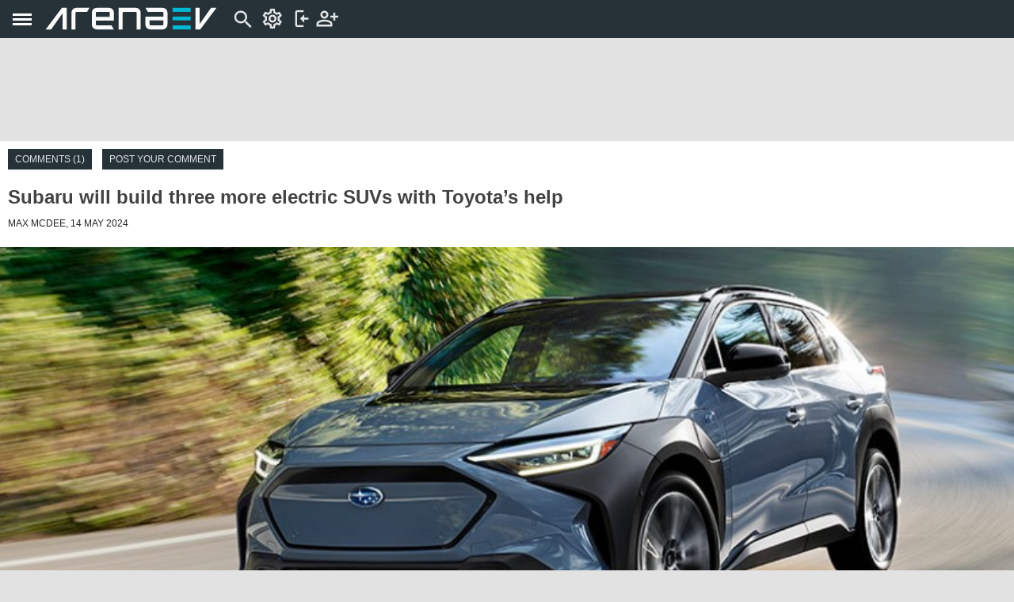

--- FILE ---
content_type: text/html; charset=utf-8
request_url: https://m.arenaev.com/subaru_will_build_three_electric_suvs_with_toyotas_help-news-3533.php
body_size: 8021
content:

<!DOCTYPE html> 
<html class="no-js" lang="en">

<head>
<title>Subaru will build three more electric SUVs with Toyota’s help - ArenaEV</title>
<script>
DESKTOP_BASE_URL = "https://www.arenaev.com/";
ASSETS_BASE_URL  = "https://st.arenaev.com/";
CDN_BASE_URL = "https://st.arenaev.com/";
CDN2_BASE_URL = "https://st.arenaev.com/";
MOBILE_BASE_URL = "https://m.arenaev.com/";
MOBILE_SITE = true;
</script>

<meta charset="utf-8">
<meta name="HandheldFriendly" content="True">
<meta name="MobileOptimized" content="320"/>
<meta name="viewport" content="width=device-width, initial-scale=1, maximum-scale=1, minimum-scale=1">
<!-- style & grid -->
<link rel="stylesheet" media="screen" href="https://st.arenaev.com/css/m/style.css?v=31">


<link rel="manifest" href="manifest.json" />
<meta name="apple-mobile-web-app-capable" content="yes">
<meta name="mobile-web-app-capable" content="yes">

<link rel="icon" type="image/png" href="https://st.arenaev.com/static/arenaev16x16.png" sizes="16x16">
<link rel="icon" type="image/png" href="https://st.arenaev.com/static/arenaev32x32.png" sizes="32x32">
<link rel="icon" type="image/png" href="https://st.arenaev.com/static/arenaev96x96.png" sizes="96x96">


<meta http-equiv="cleartype" content="on">
<meta http-equiv="X-UA-Compatible" content="IE=edge,chrome=1">
	
<script type="text/javascript">


AUTOCOMPLETE_LIST_URL = DESKTOP_BASE_URL + "quicksearch.php3";

var AUTOCOMPLETE_MAX_LINES = 3;
NEWS_REVIEWS_URL = DESKTOP_BASE_URL + "search-json.php3";

function lazyLoadScript(src, onload) {
	var s = document.createElement('script');
	s.onload = onload;
	document.head.appendChild(s);
	s.language ="text/javascript";
	s.src = src;
}


</script>




<script async src="https://pagead2.googlesyndication.com/pagead/js/adsbygoogle.js?client=ca-pub-9508420272844734"
     crossorigin="anonymous"></script>




<!-- Global site tag (gtag.js) - Google Analytics -->
<script async src="https://www.googletagmanager.com/gtag/js?id=G-P40XDTJ6WZ"></script>
<script>
  window.dataLayer = window.dataLayer || [];
  function gtag(){dataLayer.push(arguments);}
  gtag('js', new Date());

  gtag('config', 'G-P40XDTJ6WZ');
</script>




<link rel="stylesheet"  href="https://st.arenaev.com/css/m/news-reviews.css?v=36" />
<link rel="stylesheet" href="https://st.arenaev.com/css/m/image-gallery.css?v=2">
<link rel="stylesheet"  href="https://st.arenaev.com/css/m/comments.css?v=2" />
<script src="https://st.arenaev.com/js/m/image-gallery.js?v=1"></script>



<meta property="og:title" content="Subaru will build three more electric SUVs with Toyota’s help"/>
<meta property="og:type" content="article"/>
<meta property="og:url" content="https://www.arenaev.com/subaru_will_build_three_electric_suvs_with_toyotas_help-news-3533.php"/>
<meta property="og:image" content="https://st.arenaev.com/news/24/05/subaru-will-build-three-electric-suvs-with-toyota-help/-828x414/arenaev_001.jpg"/>
<meta property="og:site_name" content="ArenaEV.com"/>
<meta property="og:description" content="Subaru&#039;s collaboration with Toyota is a significant shift in the company&#039;s electrification strategy, with plans to launch three co-developed electric SUVs by 2026 and four in-house EVs by 2028."/>
<meta name="Description" content="Subaru&#039;s collaboration with Toyota is a significant shift in the company&#039;s electrification strategy, with plans to launch three co-developed electric SUVs by 2026 and four in-house EVs by 2028.">

<meta name="twitter:card" content="summary_large_image">
<meta name="twitter:site" content="@arenaev_com">
<meta name="twitter:url" content="https://www.arenaev.com/subaru_will_build_three_electric_suvs_with_toyotas_help-news-3533.php">
<meta name="twitter:title" content="Subaru will build three more electric SUVs with Toyota’s help">
<meta name="twitter:description" content="Subaru&#039;s collaboration with Toyota is a significant shift in the company&#039;s electrification strategy, with plans to launch three co-developed electric SUVs by 2026 and four in-house EVs by 2028.">
<meta name="twitter:image" content="https://st.arenaev.com/news/24/05/subaru-will-build-three-electric-suvs-with-toyota-help/-828x414/arenaev_001.jpg">

<meta name="robots" content="max-image-preview:large">

<link rel="canonical" href="https://www.arenaev.com/subaru_will_build_three_electric_suvs_with_toyotas_help-news-3533.php">

<link rel="amphtml" href="https://m.arenaev.com/subaru_will_build_three_electric_suvs_with_toyotas_help-amp-3533.php">


<script type="application/ld+json">
{
"@context": "http://schema.org",
"@type": "NewsArticle",
"mainEntityOfPage": "https://www.arenaev.com/subaru_will_build_three_electric_suvs_with_toyotas_help-news-3533.php",
"headline": "Subaru will build three more electric SUVs with Toyota’s help",
"description": "Subaru&#039;s collaboration with Toyota is a significant shift in the company&#039;s electrification strategy, with plans to launch three co-developed electric SUVs by 2026 and four in-house EVs by 2028.",
"datePublished": "2024-05-14T22:19:01+02:00",
"dateModified": "2024-05-14T22:19:01+02:00",
"image": { "@type": "ImageObject", "url": "https://st.arenaev.com/news/24/05/subaru-will-build-three-electric-suvs-with-toyota-help/-1242x621/arenaev_001.jpg", "width": 1220, "height": 526 },
"author": {
    "@type": "Person",
    "name": "Max McDee"
},
"publisher": {
    "@type": "Organization",
    "logo": { "@type": "ImageObject", "url": "https://st.arenaev.com/i/logo/arenaevcolor-neg-bg.gif", "width": 250, "height": 40 },
    "name": "ArenaEV"
}
}
</script>


</head>

<body>


<script language='JavaScript' type='text/javascript'>
sDefSettings = "22231"
</script>

<div class="container_12" data-role="page" id="container">
	<header data-role="header" id="header">


<div class="header-top-bar">
    <span class="menu"><span class="lines"></span></span>

    <a href="/" class="logo">
	<object type="image/svg+xml" data="https://st.arenaev.com/i/logo/arenaevcolor-neg.svg"><img src="https://st.arenaev.com/i/logo/arenaevcolor-neg-bg.gif" alt="ArenaEV.com"></object>
	</a>


	<a href="#" onclick="toggleSearchForm(); return false;" id="form_trigger">
	    <i class="head-icon icon-search-left"></i>
	</a>	


	<a href="#" id="open-units-popup">
	<i class="head-icon icon-settings"></i>
	</a>

	<span class="flyout-menu" id="units-popup">
	<form>
	    <fieldset>
	        <legend>Units</legend>
	        <label>
	            <input type="radio" name="units-system" value="1" checked="">
	            <span>Metric</span>
	        </label>
	        <label>
	            <input type="radio" name="units-system" value="2">
	            <span>Imperial (US)</span>
	        </label>
	        <label>
	            <input type="radio" name="units-system" value="3">
	            <span>Mixed (UK)</span>
	        </label>	        
	    </fieldset>
	    
	    <fieldset>
	        <legend>Power</legend>
	        <label>
	            <input type="radio" name="units-power" value="1" checked="">
	            <span>kW</span>
	        </label>
	        <label>
	            <input type="radio" name="units-power" value="2">
	            <span>hp</span>
	        </label>
	        <label>
	            <input type="radio" name="units-power" value="3">
	            <span>bhp</span>
	        </label>
	    </fieldset>
	    
	    <fieldset>
	        <legend>Standard</legend>
	        <label>
	            <input type="radio" name="units-standard" value="1" checked="">
	            <span>WLTP</span>
	        </label>
	        <label>
	            <input type="radio" name="units-standard" value="2">
	            <span>EPA</span>
	        </label>
	        <label>
	            <input type="radio" name="units-standard" value="3">
	            <span>NEDC</span>
	        </label>
	    </fieldset>
	    
	    <fieldset>
	        <legend>Consumption</legend>
	        <label data-label="Wh/$unit$">
	            <input type="radio" name="units-consumption" value="1" checked="">
	            <span>Wh/km</span>
	        </label>
	        <label data-label="kWh/100 $unit$">
	            <input type="radio" name="units-consumption" value="2">
	            <span>kWh/100 km</span>
	        </label>
	        <label data-label="$unit$/kWh">
	            <input type="radio" name="units-consumption" value="3">
	            <span>km/kWh</span>
	        </label>
	    </fieldset>
	    
	    <fieldset>
	        <legend>Currency</legend>
	        <label>
	            <input type="radio" name="units-currency" value="1" checked="">
	            <span>USD</span>
	        </label>
	        <label>
	            <input type="radio" name="units-currency" value="2">
	            <span>EUR</span>
	        </label>
	        <label>
	            <input type="radio" name="units-currency" value="3">
	            <span>GBP</span>
	        </label>
	    </fieldset>
	    
	    <button class="button">OK</button>
	</form>
	</span>

	<span class="user-login omega">
		<a href="#" id="header-login-b" class="inactive"><i class="head-icon icon-login"></i></a>	
		<a href="register.php3"><i class="head-icon icon-sign-in"></i></a>
	</span>

<div class="grid_12 flyout-menu" id="login_popup2">
<form action="login.php3" method="post">
<input type="Hidden" name="sSource" value="MGxqfX5takBodnNzQH1qdnN7QGt3bXp6QHpzenxrbXZ8QGxqaWxAaHZrd0BrcGZwa35sQHd6c28ycXpobDIsKiwsMW93bw%3D%3D"> 	
    <p>Login</p>
                    
    <label for="email"></label>
    <input type="email" id="email" name="sEmail" maxlength="50" value="" required="" autocomplete="false">

    <label for="upass"></label>
    <input type="password" id="upass" name="sPassword" placeholder="Your password" maxlength="20" pattern="\S{6,}" required="" autocomplete="false">

    <input class="red-button" type="submit" value="Log in" id="nick-submit">
    
    <a class="forgot" href="forgot.php3">I forgot my password</a>

</form>
</div>

			

</div>	

        
            
	<div class="drawer flyout-menu">
	<ul class="social">
	    <li>
	        <a href="https://www.facebook.com/Arena-EV-106513858621879" target="_blank" rel="noopener">
	            <i class="head-icon icon-facebook3"></i>
	        </a>
	    </li>
	    <li>
	        <a href="https://twitter.com/arena_ev" target="_blank" rel="noopener">
	            <i class="head-icon icon-twetter2"></i>
	        </a>
	    </li>
		<li>
	        <a href="https://www.instagram.com/arena_ev/" target="_blank" rel="noopener">
	            <i class="head-icon icon-instagram"></i>
	        </a>
	    </li>

	</ul>

	<ul class="links left">
	    <li><a href="/">Home</a></li>
	    <li><a href="compare.php3">Compare</a></li>
	</ul>

	<ul class="links center">
	    <li><a href="news.php3">News</a></li>
	    <li><a href="terms.php3">Terms</a></li>
	</ul>

	<ul class="links right">
	    <li><a href="news.php3?sTag=Review">Reviews</a></li>
	    <li><a href="aboutus.php3">About us</a></li>
	</ul>

	<hr class="spacer">

	<ul class="links left">
	    <li><a href="maker.php3?idMaker=1">Tesla</a></li>
	    <li><a href="maker.php3?idMaker=2">Volkswagen</a></li>
	    <li><a href="maker.php3?idMaker=3">Audi</a></li>
	    <li><a href="maker.php3?idMaker=4">Porsche</a></li>
	    <li><a href="maker.php3?idMaker=5">BMW</a></li>
	</ul>

	<ul class="links center">
	    <li><a href="maker.php3?idMaker=6">Mercedes</a></li>
	    <li><a href="maker.php3?idMaker=7">Hyundai</a></li>
	    <li><a href="maker.php3?idMaker=8">Kia</a></li>
	    <li><a href="maker.php3?idMaker=9">Nissan</a></li>
	    <li><a href="maker.php3?idMaker=10">Renault</a></li>
	</ul>

	<ul class="links right">
	    <li><a href="maker.php3?idMaker=11">Volvo</a></li>
	    <li><a href="maker.php3?idMaker=12">Polestar</a></li>
	    <li><a href="maker.php3?idMaker=13">Ford</a></li>
	    <li><a href="maker.php3?idMaker=14">Peugeot</a></li>
	    <li><a href="makers.php3">[...]</a></li>
	</ul>

	<div class="ev-finder accent-button">
	    <a href="search.php3"><i class="head-icon icon-phone_finder"></i> EV finder</a>
	</div>


	<div class="bottom-row">
	    <a id="switch-version" href="#" class="desktop-version"><i class="head-icon icon-desktop-version"></i>Desktop version</a>

		

	</div>
	</div>





        <nav class="grid_12 alpha flyout-menu">
        <form action="res.php3" class="grid_12 hide" id="site_search">
        	<table>
          	  	<tr>
       				<td><input type="search" id="searchfield" results="5" placeholder="Search" name="sSearch" autocomplete="off" ></td>
           	 		<td><button type="submit" title="Submit" value="Go" class="searchbutton" id="search_button">Go</button></td><td><a href="search.php3" class="searchbutton">Advanced</a></td>
                    
            	</tr>
            </table>
<div id="autocomplete1">
    <div class="autocomplete-more">
        <div>
			<a class="extraSearch" id="searchInSpecs" href="#">Specs</a>
			<a class="extraSearch" id="searchInNews" href="#">News</a>
            
        </div>
    </div>
</div>  
        </form>
        </nav>
       
	</header>
	

<div class="grid_12 top-adv" style="display: flex; justify-content: center; width: 100%;">
<ins class="adsbygoogle"
     style="display:inline-block;width:320px;height:100px"
     data-ad-client="ca-pub-9508420272844734"
     data-ad-slot="4502611974"></ins>
<script>
     (adsbygoogle = window.adsbygoogle || []).push({});
</script>
</div>


<div class="secondary-menu container_12">
    <ul>
    	<li>
         	<a href="newscomm-3533.php">Comments (1)</a> 
</li>
        <li>
        	<a class="post-comment-link" href="postcomment.php3?idNews=3533">Post your comment</a>
        </li>	
	</ul>
</div>


<div class="wrapper container_12">
<div id="content" class="grid_12">




            <h1 class="section nobor">Subaru will build three more electric SUVs with Toyota’s help</h1>
            <div class="sub-h1">Max McDee, 14 May 2024</div>
                <div id="review-body" class="st-text newsinner">
                	

<img class="hero-image" src="https://st.arenaev.com/news/24/05/subaru-will-build-three-electric-suvs-with-toyota-help/-828x414/arenaev_001.jpg">

<p><a href="subaru-electric-vehicles-29.php">Subaru</a>, traditionally known for its all-wheel-drive vehicles and outdoorsy image, is embarking on a significant expansion into the electric vehicle market. The company announced a partnership with <a href="toyota-electric-vehicles-28.php">Toyota</a> to co-develop three new electric SUVs by 2026.</p>

<p>Subaru's current EV portfolio consists solely of the <a href="subaru_solterra_awd_2023-specs-154.php">Solterra</a>, an SUV co-developed with Toyota. Subaru now aims to diversify its electric lineup and tap into the growing demand for sustainable transportation. The decision to partner with Toyota stems from Subaru's CEO Atsushi Osaki's acknowledgment of the inherent risks of navigating the nascent EV landscape alone, particularly for a smaller automaker like Subaru.</p>

<img class="inline-image" width="1200" height="654" alt="Subaru plans to build three electric SUVs with Toyota's help" src="https://st.arenaev.com/news/24/05/subaru-will-build-three-electric-suvs-with-toyota-help/inline/-1200/arenaev_002.jpg">
<font><strong>Subaru plans to build three electric SUVs with Toyota's help</strong></font>

<p>By collaborating with Toyota, Subaru can pool resources and reduce the financial burden of developing and manufacturing new EVs. Toyota's vast experience in electric and hybrid technologies will undoubtedly contribute to the development of more efficient and, hopefully, innovative vehicles.</p>

<p>One of the upcoming Subaru EVs is slated to be produced by Toyota in the United States, making it eligible for federal purchase incentives. This move highlights Subaru's desire to expand its US presence and capitalize on the growing EV market.</p>

<img class="inline-image" width="1200" height="600" src="https://st.arenaev.com/news/24/05/subaru-will-build-three-electric-suvs-with-toyota-help/inline/-1200/arenaev_003.jpg" alt="Subaru will build three electric SUVs with Toyota’s help">

<p>In addition to the three Toyota-sourced EVs, Subaru has ambitious plans to launch four in-house EVs by 2028. The company is also developing hybrid versions of its popular models, the Crosstrek and Forester, indicating a multi-pronged approach to electrification.</p>

<p>The Subaru Solterra faced criticism for its slow charging speed and range limitations, so the company is determined to address these shortcomings in its future models.</p>

<p class="article-source"><a href="https://insideevs.com/news/719520/subaru-electric-suv-toyota-2026/" target="_blank" rel="noopener noreferrer">Via</a></p>
				
                </div>


                

<div class="share-buttons material-card">
    <a href="http://www.facebook.com/share.php?u=https%3A%2F%2Fwww.arenaev.com%2Fsubaru_will_build_three_electric_suvs_with_toyotas_help-news-3533.php" class="fb-share-button left">Facebook</a>
    <a href="http://twitter.com/share?text=Subaru will build three more electric SUVs with Toyota’s help&via=arenaev_com&url=https%3A%2F%2Fwww.arenaev.com%2Fsubaru_will_build_three_electric_suvs_with_toyotas_help-news-3533.php" class="tw-share-button">Twitter</a>
</div>	
	
<br>		
<script src="https://st.arenaev.com/js/m/swiper.js"></script>



<h2 class="section">Related</h2>     
<div id="related-news-container" class="swiper-container swiper-container-horizontal material-card">
    <div class="swiper-wrapper">

<div class="swiper-slide">
    <div class="homepage-slide">
    <a href="newsdetail.php3?idNews=5411&c=10001"><img alt="The all-new Subaru Uncharted debuts in the US" src="https://st.arenaev.com/news/25/12/all-new-subaru-uncharted-arrives-in-the-us/-184x111/arenaev_000.jpg"><h3>The all-new Subaru Uncharted debuts in the US</h3></a>
  </div>
  
   <div class="homepage-slide">
    <a href="newsdetail.php3?idNews=5225&c=10001"><img alt="Subaru teases Performance-E STI concept, giving hot hatch vibes" src="https://st.arenaev.com/news/25/10/subaru-performance-e-sti-concept-teaser/-184x111/arenaev_000.jpg"><h3>Subaru teases Performance-E STI concept, giving hot hatch vibes</h3></a>
  </div>
   
</div>


<div class="swiper-slide">
    <div class="homepage-slide">
    <a href="newsdetail.php3?idNews=5158&c=10001"><img alt="2026 Subaru Solterra EV pricing confirmed to remain unchanged despite boost in range and extra features" src="https://st.arenaev.com/news/25/09/2026-subaru-solterra-ev-prices/-184x111/arenaev_000.jpg"><h3>2026 Subaru Solterra EV pricing confirmed to remain unchanged despite boost in range and extra features</h3></a>
  </div>
  
   <div class="homepage-slide">
    <a href="newsdetail.php3?idNews=4950&c=10001"><img alt="Subaru&#039;s next big idea might be a very small electric car" src="https://st.arenaev.com/news/25/07/subaru-next-big-idea-might-be-a-very-small-electric-car/-184x111/arenaev_000.jpg"><h3>Subaru's next big idea might be a very small electric car</h3></a>
  </div>
   
</div>

  
         <div class="swiper-slide empty-slide"></div>
    </div>
    <div class="swiper-scrollbar"></div>
</div> 




<h2 class="section"><a href="newscomm-3533.php">Reader comments <i class="head-icon icon-gallery-arroe-right"></i></a></h2>   
<div id="all-opinions">
<style>.user-thread {margin-bottom: 1px;}</style>
	
	
	
		
		
<div class="user-thread material-card">
<ul class="uinfo2"><li class="uname2">Anonymous</li></ul>

<p class="uopin">2026 Subaru UnSpare 
2026 Subaru FlatTerra 
2026 TripleAAAseeker</p>
<ul class="uinfo">
<li class="ureply button-ui"><span title="Reply to this post"><a href="postcomment.php3?idNews=3533&idComment=11481">Reply</a></span></li>
<li class="upost">18 Jul 2025</li>

<li class="ulocation"><span title="Encoded anonymized location">kmq</span></li>

</ul>
</div>

	


	

</div>

<div class="secondary-menu container_12">
    <ul>
	
    	<li>
         	<a href="newscomm-3533.php">Read all (1)</a> 
		</li>
	

        <li>
        	<a class="post-comment-link" href="postcomment.php3?idNews=3533">Post your comment</a>
        </li>	
	</ul>
</div>




<h2 class="section">Reviews</h2>     
<div id="related-news-container" class="swiper-container swiper-container-horizontal material-card">
    <div class="swiper-wrapper">

<div class="swiper-slide">
    <div class="homepage-slide">
    <a href="renault_5_etech_review-news-5043.php"><img alt="2026 Renault 5 E-Tech review" src="https://st.arenaev.com/news/25/08/renault-5-e-tech-review/-184x111/arenaev_104.jpg"><h3>2026 Renault 5 E-Tech review</h3></a>
  </div>
  
   <div class="homepage-slide">
    <a href="lucid_air_grand_touring_review-news-4840.php"><img alt="Lucid Air Grand Touring review" src="https://st.arenaev.com/news/25/04/lucid-air-grand-touring-review/-184x111/arenaev_039.jpg"><h3>Lucid Air Grand Touring review</h3></a>
  </div>
   
</div>


<div class="swiper-slide">
    <div class="homepage-slide">
    <a href="hyundai_ioniq_5_n_review-news-3937.php"><img alt="Hyundai Ioniq 5 N review" src="https://st.arenaev.com/news/24/07/hyundai-ioniq-5-n-review/-184x111/arenaev_070.jpg"><h3>Hyundai Ioniq 5 N review</h3></a>
  </div>
  
   <div class="homepage-slide">
    <a href="xpeng_p7_awd_review-news-132.php"><img alt="Xpeng P7 AWD quick review and drive" src="https://st.arenaev.com/news/22/04/drive-xpeng-p7/-184x111/arenaev_000.jpg"><h3>Xpeng P7 AWD quick review and drive</h3></a>
  </div>
   
</div>

  
         <div class="swiper-slide empty-slide"></div>
    </div>
    <div class="swiper-scrollbar"></div>
</div> 



<h2 class="section"><a href="news.php3">FEATURED</a></h2>
<div class="homepage-news-list evergreen-news-list material-card">

    <div class="homepage-slide">
        <a href="how_big_is_the_fuel_tank_of_an_ev-news-139.php"><img style="width: 39%;" src="https://st.arenaev.com/news/22/04/ev-tank/-344x215/arenaev_003.jpg" alt="How big is the “fuel tank” of an EV?" />
        <h3>How big is the “fuel tank” of an EV?</h3>
        </a>
    </div>

    <div class="homepage-slide">
        <a href="have_electric_cars_gone_power_crazy_-news-584.php"><img style="width: 39%;" src="https://st.arenaev.com/news/22/08/have-power-outputs-of-evs-gone-toofar/-344x215/arenaev_001.jpg" alt="Have electric cars gone power crazy?" />
        <h3>Have electric cars gone power crazy?</h3>
        </a>
    </div>

    <div class="homepage-slide">
        <a href="xpeng_p7_awd_review-news-132.php"><img style="width: 39%;" src="https://st.arenaev.com/news/22/04/drive-xpeng-p7/-344x215/arenaev_000.jpg" alt="Xpeng P7 AWD quick review and drive" />
        <h3>Xpeng P7 AWD quick review and drive</h3>
        </a>
    </div>

    <div class="homepage-slide">
        <a href="tesla_model_s_aces_an_extensive_norwegian_winter_test-news-1390.php"><img style="width: 39%;" src="https://st.arenaev.com/news/23/02/norwegian-winter-test/-344x215/arenaev_000.jpg" alt="Tesla Model S beats 28 cars for winter range test crown" />
        <h3>Tesla Model S beats 28 cars for winter range test crown</h3>
        </a>
    </div>

</div>
				


	<h2 class="section">Popular models</h2>
	<div id="popular-container" class="swiper-container material-card ">
	<div class="scroller-phones swiper-wrapper">
		

	
	<div class="swiper-slide">
		<div class="swiper-half-slide">
		    <a href="xiaomi_yu7_rwd_2025-specs-800.php">
		        <span><img src="https://st.arenaev.com/specs/xiaomi/thumb/xiaomi-yu7.jpg"></span>
		        <strong>Xiaomi YU7</strong>
		    </a>
		</div>			
		<div class="swiper-half-slide">
		    <a href="tesla_model_y_sr_2025-specs-857.php">
		        <span><img src="https://st.arenaev.com/specs/tesla/thumb/tesla-model-y-standard.jpg"></span>
		        <strong>Tesla Model Y</strong>
		    </a>
		</div>	

				
	</div>


	<div class="swiper-slide">
		<div class="swiper-half-slide">
		    <a href="xiaomi_su7_rwd_2024-specs-573.php">
		        <span><img src="https://st.arenaev.com/specs/xiaomi/thumb/xiaomi-su7-new1.jpg"></span>
		        <strong>Xiaomi SU7</strong>
		    </a>
		</div>			
		<div class="swiper-half-slide">
		    <a href="tesla_model_3_sr_2025-specs-858.php">
		        <span><img src="https://st.arenaev.com/specs/tesla/thumb/tesla-model-3-standard.jpg"></span>
		        <strong>Tesla Model 3</strong>
		    </a>
		</div>	

				
	</div>


	<div class="swiper-slide">
		<div class="swiper-half-slide">
		    <a href="byd_sealion_7_com_2024-specs-681.php">
		        <span><img src="https://st.arenaev.com/specs/byd/thumb/byd-sealion7.jpg"></span>
		        <strong>BYD SeaLion 7</strong>
		    </a>
		</div>			
		<div class="swiper-half-slide">
		    <a href="zeekr_7gt_crwd_2025-specs-900.php">
		        <span><img src="https://st.arenaev.com/specs/zeekr/thumb/zeekr-7gt-core.jpg"></span>
		        <strong>Zeekr 7GT</strong>
		    </a>
		</div>	

				
	</div>

					
	<div class="swiper-slide empty-slide"></div>	
		</div>

		<div class="swiper-scrollbar"></div>
	</div>


<div class="adv-bottom">
<ins class="adsbygoogle"
     style="display:inline-block;width:300px;height:250px"
     data-ad-client="ca-pub-9508420272844734"
     data-ad-slot="6598292276"></ins>
<script>
     (adsbygoogle = window.adsbygoogle || []).push({});
</script>
</div>


</div>
</div>





<footer>
<nav>
<ul>
	<li><a href="/">Home</a></li>
	<li><a href="news.php3">News</a></li>
	<li><a href="compare.php3">Compare</a></li>
	<li><a href="makers.php3">All brands</a></li>
</ul>
</nav>



<p class="copyright">&copy; 2022-2026 ArenaEV.com </p>
<p class="from-the-team">From the team behind <a href="https://www.gsmarena.com/" target="_blank">GSMArena.com</a></p>  

<p>
<a href="privacy-policy.php3">Privacy</a> |
<a href="terms.php3">Terms</a> |
<a href="glossary.php3">Glossary</a> |
<a href="aboutus.php3">About us</a>
</p>
<a href="search.php3" class="ev-finder accent-button"><i class="head-icon icon-phone_finder"></i>EV FINDER</a>
<p class="desktop-version"><a id="switch-version" href="#">Desktop version</a></p>

</footer>



<script type="text/javascript">
AUTOCOMPLETE_SRC = 'https://st.arenaev.com/js/m/' + 'autocomplete.js?v=8';
</script>
<script src="https://st.arenaev.com/js/m/general.js?v=23"></script>





</div>

</body></html>

--- FILE ---
content_type: text/html; charset=utf-8
request_url: https://www.google.com/recaptcha/api2/aframe
body_size: 267
content:
<!DOCTYPE HTML><html><head><meta http-equiv="content-type" content="text/html; charset=UTF-8"></head><body><script nonce="aQ0MO-tgMA8dNjQJ-_kDUQ">/** Anti-fraud and anti-abuse applications only. See google.com/recaptcha */ try{var clients={'sodar':'https://pagead2.googlesyndication.com/pagead/sodar?'};window.addEventListener("message",function(a){try{if(a.source===window.parent){var b=JSON.parse(a.data);var c=clients[b['id']];if(c){var d=document.createElement('img');d.src=c+b['params']+'&rc='+(localStorage.getItem("rc::a")?sessionStorage.getItem("rc::b"):"");window.document.body.appendChild(d);sessionStorage.setItem("rc::e",parseInt(sessionStorage.getItem("rc::e")||0)+1);localStorage.setItem("rc::h",'1769098686488');}}}catch(b){}});window.parent.postMessage("_grecaptcha_ready", "*");}catch(b){}</script></body></html>